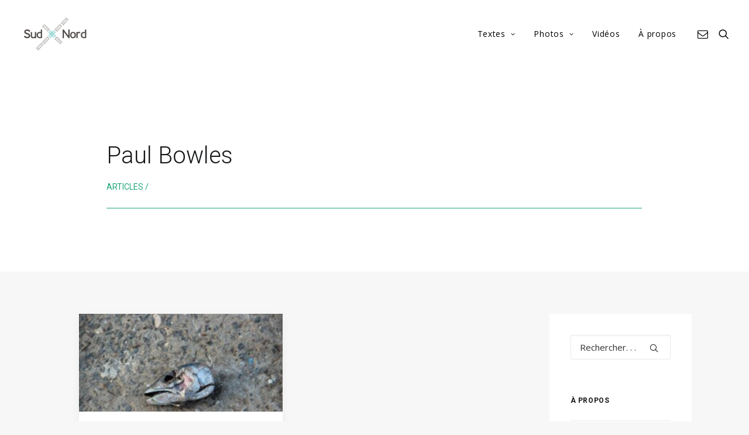

--- FILE ---
content_type: text/html; charset=UTF-8
request_url: https://jacques-ould-aoudia.net/tag/paul-bowles/
body_size: 18101
content:
<!DOCTYPE html>
<html class="no-touch" lang="fr-FR" xmlns="http://www.w3.org/1999/xhtml">
<head>
<meta http-equiv="Content-Type" content="text/html; charset=UTF-8">
<meta name="viewport" content="width=device-width, initial-scale=1">
<link rel="profile" href="http://gmpg.org/xfn/11">
<link rel="pingback" href="https://jacques-ould-aoudia.net/xmlrpc.php">
<meta name='robots' content='index, follow, max-image-preview:large, max-snippet:-1, max-video-preview:-1' />
	<style>img:is([sizes="auto" i], [sizes^="auto," i]) { contain-intrinsic-size: 3000px 1500px }</style>
	
	<!-- This site is optimized with the Yoast SEO plugin v26.1.1 - https://yoast.com/wordpress/plugins/seo/ -->
	<title>Archives des Paul Bowles - Jacques Ould Aoudia</title>
	<link rel="canonical" href="https://jacques-ould-aoudia.net/tag/paul-bowles/" />
	<meta property="og:locale" content="fr_FR" />
	<meta property="og:type" content="article" />
	<meta property="og:title" content="Archives des Paul Bowles - Jacques Ould Aoudia" />
	<meta property="og:url" content="https://jacques-ould-aoudia.net/tag/paul-bowles/" />
	<meta property="og:site_name" content="Jacques Ould Aoudia" />
	<meta name="twitter:card" content="summary_large_image" />
	<script type="application/ld+json" class="yoast-schema-graph">{"@context":"https://schema.org","@graph":[{"@type":"CollectionPage","@id":"https://jacques-ould-aoudia.net/tag/paul-bowles/","url":"https://jacques-ould-aoudia.net/tag/paul-bowles/","name":"Archives des Paul Bowles - Jacques Ould Aoudia","isPartOf":{"@id":"https://jacques-ould-aoudia.net/#website"},"primaryImageOfPage":{"@id":"https://jacques-ould-aoudia.net/tag/paul-bowles/#primaryimage"},"image":{"@id":"https://jacques-ould-aoudia.net/tag/paul-bowles/#primaryimage"},"thumbnailUrl":"https://i0.wp.com/jacques-ould-aoudia.net/wp-content/uploads/2022/08/20130507_le-pain-nu-2.jpg?fit=1800%2C872&ssl=1","inLanguage":"fr-FR"},{"@type":"ImageObject","inLanguage":"fr-FR","@id":"https://jacques-ould-aoudia.net/tag/paul-bowles/#primaryimage","url":"https://i0.wp.com/jacques-ould-aoudia.net/wp-content/uploads/2022/08/20130507_le-pain-nu-2.jpg?fit=1800%2C872&ssl=1","contentUrl":"https://i0.wp.com/jacques-ould-aoudia.net/wp-content/uploads/2022/08/20130507_le-pain-nu-2.jpg?fit=1800%2C872&ssl=1","width":1800,"height":872,"caption":"« le pain nu » de Mohamed CHOUKRI (note de lecture)"},{"@type":"WebSite","@id":"https://jacques-ould-aoudia.net/#website","url":"https://jacques-ould-aoudia.net/","name":"Jacques Ould Aoudia","description":"Regard sur le Sud et le Nord à partager","publisher":{"@id":"https://jacques-ould-aoudia.net/#/schema/person/9301fd0f7df284e5cff1ee51bda64bc9"},"potentialAction":[{"@type":"SearchAction","target":{"@type":"EntryPoint","urlTemplate":"https://jacques-ould-aoudia.net/?s={search_term_string}"},"query-input":{"@type":"PropertyValueSpecification","valueRequired":true,"valueName":"search_term_string"}}],"inLanguage":"fr-FR"},{"@type":["Person","Organization"],"@id":"https://jacques-ould-aoudia.net/#/schema/person/9301fd0f7df284e5cff1ee51bda64bc9","name":"Jacques Ould Aoudia","image":{"@type":"ImageObject","inLanguage":"fr-FR","@id":"https://jacques-ould-aoudia.net/#/schema/person/image/","url":"https://i0.wp.com/jacques-ould-aoudia.net/wp-content/uploads/2015/08/sud_nord-e1453280841126.png?fit=120%2C62&ssl=1","contentUrl":"https://i0.wp.com/jacques-ould-aoudia.net/wp-content/uploads/2015/08/sud_nord-e1453280841126.png?fit=120%2C62&ssl=1","width":120,"height":62,"caption":"Jacques Ould Aoudia"},"logo":{"@id":"https://jacques-ould-aoudia.net/#/schema/person/image/"}}]}</script>
	<!-- / Yoast SEO plugin. -->


<link rel='dns-prefetch' href='//stats.wp.com' />
<link rel='dns-prefetch' href='//fonts.googleapis.com' />
<link rel='dns-prefetch' href='//widgets.wp.com' />
<link rel='dns-prefetch' href='//s0.wp.com' />
<link rel='dns-prefetch' href='//0.gravatar.com' />
<link rel='dns-prefetch' href='//1.gravatar.com' />
<link rel='dns-prefetch' href='//2.gravatar.com' />
<link rel='preconnect' href='//c0.wp.com' />
<link rel='preconnect' href='//i0.wp.com' />
<link rel="alternate" type="application/rss+xml" title="Jacques Ould Aoudia &raquo; Flux" href="https://jacques-ould-aoudia.net/feed/" />
<link rel="alternate" type="application/rss+xml" title="Jacques Ould Aoudia &raquo; Flux des commentaires" href="https://jacques-ould-aoudia.net/comments/feed/" />
<link rel="alternate" type="application/rss+xml" title="Jacques Ould Aoudia &raquo; Flux de l’étiquette Paul Bowles" href="https://jacques-ould-aoudia.net/tag/paul-bowles/feed/" />
		<!-- This site uses the Google Analytics by ExactMetrics plugin v8.9.0 - Using Analytics tracking - https://www.exactmetrics.com/ -->
							<script src="//www.googletagmanager.com/gtag/js?id=G-XEQFGTJBMS"  data-cfasync="false" data-wpfc-render="false" type="text/javascript" async></script>
			<script data-cfasync="false" data-wpfc-render="false" type="text/javascript">
				var em_version = '8.9.0';
				var em_track_user = true;
				var em_no_track_reason = '';
								var ExactMetricsDefaultLocations = {"page_location":"https:\/\/jacques-ould-aoudia.net\/tag\/paul-bowles\/"};
								if ( typeof ExactMetricsPrivacyGuardFilter === 'function' ) {
					var ExactMetricsLocations = (typeof ExactMetricsExcludeQuery === 'object') ? ExactMetricsPrivacyGuardFilter( ExactMetricsExcludeQuery ) : ExactMetricsPrivacyGuardFilter( ExactMetricsDefaultLocations );
				} else {
					var ExactMetricsLocations = (typeof ExactMetricsExcludeQuery === 'object') ? ExactMetricsExcludeQuery : ExactMetricsDefaultLocations;
				}

								var disableStrs = [
										'ga-disable-G-XEQFGTJBMS',
									];

				/* Function to detect opted out users */
				function __gtagTrackerIsOptedOut() {
					for (var index = 0; index < disableStrs.length; index++) {
						if (document.cookie.indexOf(disableStrs[index] + '=true') > -1) {
							return true;
						}
					}

					return false;
				}

				/* Disable tracking if the opt-out cookie exists. */
				if (__gtagTrackerIsOptedOut()) {
					for (var index = 0; index < disableStrs.length; index++) {
						window[disableStrs[index]] = true;
					}
				}

				/* Opt-out function */
				function __gtagTrackerOptout() {
					for (var index = 0; index < disableStrs.length; index++) {
						document.cookie = disableStrs[index] + '=true; expires=Thu, 31 Dec 2099 23:59:59 UTC; path=/';
						window[disableStrs[index]] = true;
					}
				}

				if ('undefined' === typeof gaOptout) {
					function gaOptout() {
						__gtagTrackerOptout();
					}
				}
								window.dataLayer = window.dataLayer || [];

				window.ExactMetricsDualTracker = {
					helpers: {},
					trackers: {},
				};
				if (em_track_user) {
					function __gtagDataLayer() {
						dataLayer.push(arguments);
					}

					function __gtagTracker(type, name, parameters) {
						if (!parameters) {
							parameters = {};
						}

						if (parameters.send_to) {
							__gtagDataLayer.apply(null, arguments);
							return;
						}

						if (type === 'event') {
														parameters.send_to = exactmetrics_frontend.v4_id;
							var hookName = name;
							if (typeof parameters['event_category'] !== 'undefined') {
								hookName = parameters['event_category'] + ':' + name;
							}

							if (typeof ExactMetricsDualTracker.trackers[hookName] !== 'undefined') {
								ExactMetricsDualTracker.trackers[hookName](parameters);
							} else {
								__gtagDataLayer('event', name, parameters);
							}
							
						} else {
							__gtagDataLayer.apply(null, arguments);
						}
					}

					__gtagTracker('js', new Date());
					__gtagTracker('set', {
						'developer_id.dNDMyYj': true,
											});
					if ( ExactMetricsLocations.page_location ) {
						__gtagTracker('set', ExactMetricsLocations);
					}
										__gtagTracker('config', 'G-XEQFGTJBMS', {"forceSSL":"true","link_attribution":"true"} );
										window.gtag = __gtagTracker;										(function () {
						/* https://developers.google.com/analytics/devguides/collection/analyticsjs/ */
						/* ga and __gaTracker compatibility shim. */
						var noopfn = function () {
							return null;
						};
						var newtracker = function () {
							return new Tracker();
						};
						var Tracker = function () {
							return null;
						};
						var p = Tracker.prototype;
						p.get = noopfn;
						p.set = noopfn;
						p.send = function () {
							var args = Array.prototype.slice.call(arguments);
							args.unshift('send');
							__gaTracker.apply(null, args);
						};
						var __gaTracker = function () {
							var len = arguments.length;
							if (len === 0) {
								return;
							}
							var f = arguments[len - 1];
							if (typeof f !== 'object' || f === null || typeof f.hitCallback !== 'function') {
								if ('send' === arguments[0]) {
									var hitConverted, hitObject = false, action;
									if ('event' === arguments[1]) {
										if ('undefined' !== typeof arguments[3]) {
											hitObject = {
												'eventAction': arguments[3],
												'eventCategory': arguments[2],
												'eventLabel': arguments[4],
												'value': arguments[5] ? arguments[5] : 1,
											}
										}
									}
									if ('pageview' === arguments[1]) {
										if ('undefined' !== typeof arguments[2]) {
											hitObject = {
												'eventAction': 'page_view',
												'page_path': arguments[2],
											}
										}
									}
									if (typeof arguments[2] === 'object') {
										hitObject = arguments[2];
									}
									if (typeof arguments[5] === 'object') {
										Object.assign(hitObject, arguments[5]);
									}
									if ('undefined' !== typeof arguments[1].hitType) {
										hitObject = arguments[1];
										if ('pageview' === hitObject.hitType) {
											hitObject.eventAction = 'page_view';
										}
									}
									if (hitObject) {
										action = 'timing' === arguments[1].hitType ? 'timing_complete' : hitObject.eventAction;
										hitConverted = mapArgs(hitObject);
										__gtagTracker('event', action, hitConverted);
									}
								}
								return;
							}

							function mapArgs(args) {
								var arg, hit = {};
								var gaMap = {
									'eventCategory': 'event_category',
									'eventAction': 'event_action',
									'eventLabel': 'event_label',
									'eventValue': 'event_value',
									'nonInteraction': 'non_interaction',
									'timingCategory': 'event_category',
									'timingVar': 'name',
									'timingValue': 'value',
									'timingLabel': 'event_label',
									'page': 'page_path',
									'location': 'page_location',
									'title': 'page_title',
									'referrer' : 'page_referrer',
								};
								for (arg in args) {
																		if (!(!args.hasOwnProperty(arg) || !gaMap.hasOwnProperty(arg))) {
										hit[gaMap[arg]] = args[arg];
									} else {
										hit[arg] = args[arg];
									}
								}
								return hit;
							}

							try {
								f.hitCallback();
							} catch (ex) {
							}
						};
						__gaTracker.create = newtracker;
						__gaTracker.getByName = newtracker;
						__gaTracker.getAll = function () {
							return [];
						};
						__gaTracker.remove = noopfn;
						__gaTracker.loaded = true;
						window['__gaTracker'] = __gaTracker;
					})();
									} else {
										console.log("");
					(function () {
						function __gtagTracker() {
							return null;
						}

						window['__gtagTracker'] = __gtagTracker;
						window['gtag'] = __gtagTracker;
					})();
									}
			</script>
			
							<!-- / Google Analytics by ExactMetrics -->
		<script type="text/javascript">
/* <![CDATA[ */
window._wpemojiSettings = {"baseUrl":"https:\/\/s.w.org\/images\/core\/emoji\/16.0.1\/72x72\/","ext":".png","svgUrl":"https:\/\/s.w.org\/images\/core\/emoji\/16.0.1\/svg\/","svgExt":".svg","source":{"concatemoji":"https:\/\/jacques-ould-aoudia.net\/wp-includes\/js\/wp-emoji-release.min.js?ver=6.8.3"}};
/*! This file is auto-generated */
!function(s,n){var o,i,e;function c(e){try{var t={supportTests:e,timestamp:(new Date).valueOf()};sessionStorage.setItem(o,JSON.stringify(t))}catch(e){}}function p(e,t,n){e.clearRect(0,0,e.canvas.width,e.canvas.height),e.fillText(t,0,0);var t=new Uint32Array(e.getImageData(0,0,e.canvas.width,e.canvas.height).data),a=(e.clearRect(0,0,e.canvas.width,e.canvas.height),e.fillText(n,0,0),new Uint32Array(e.getImageData(0,0,e.canvas.width,e.canvas.height).data));return t.every(function(e,t){return e===a[t]})}function u(e,t){e.clearRect(0,0,e.canvas.width,e.canvas.height),e.fillText(t,0,0);for(var n=e.getImageData(16,16,1,1),a=0;a<n.data.length;a++)if(0!==n.data[a])return!1;return!0}function f(e,t,n,a){switch(t){case"flag":return n(e,"\ud83c\udff3\ufe0f\u200d\u26a7\ufe0f","\ud83c\udff3\ufe0f\u200b\u26a7\ufe0f")?!1:!n(e,"\ud83c\udde8\ud83c\uddf6","\ud83c\udde8\u200b\ud83c\uddf6")&&!n(e,"\ud83c\udff4\udb40\udc67\udb40\udc62\udb40\udc65\udb40\udc6e\udb40\udc67\udb40\udc7f","\ud83c\udff4\u200b\udb40\udc67\u200b\udb40\udc62\u200b\udb40\udc65\u200b\udb40\udc6e\u200b\udb40\udc67\u200b\udb40\udc7f");case"emoji":return!a(e,"\ud83e\udedf")}return!1}function g(e,t,n,a){var r="undefined"!=typeof WorkerGlobalScope&&self instanceof WorkerGlobalScope?new OffscreenCanvas(300,150):s.createElement("canvas"),o=r.getContext("2d",{willReadFrequently:!0}),i=(o.textBaseline="top",o.font="600 32px Arial",{});return e.forEach(function(e){i[e]=t(o,e,n,a)}),i}function t(e){var t=s.createElement("script");t.src=e,t.defer=!0,s.head.appendChild(t)}"undefined"!=typeof Promise&&(o="wpEmojiSettingsSupports",i=["flag","emoji"],n.supports={everything:!0,everythingExceptFlag:!0},e=new Promise(function(e){s.addEventListener("DOMContentLoaded",e,{once:!0})}),new Promise(function(t){var n=function(){try{var e=JSON.parse(sessionStorage.getItem(o));if("object"==typeof e&&"number"==typeof e.timestamp&&(new Date).valueOf()<e.timestamp+604800&&"object"==typeof e.supportTests)return e.supportTests}catch(e){}return null}();if(!n){if("undefined"!=typeof Worker&&"undefined"!=typeof OffscreenCanvas&&"undefined"!=typeof URL&&URL.createObjectURL&&"undefined"!=typeof Blob)try{var e="postMessage("+g.toString()+"("+[JSON.stringify(i),f.toString(),p.toString(),u.toString()].join(",")+"));",a=new Blob([e],{type:"text/javascript"}),r=new Worker(URL.createObjectURL(a),{name:"wpTestEmojiSupports"});return void(r.onmessage=function(e){c(n=e.data),r.terminate(),t(n)})}catch(e){}c(n=g(i,f,p,u))}t(n)}).then(function(e){for(var t in e)n.supports[t]=e[t],n.supports.everything=n.supports.everything&&n.supports[t],"flag"!==t&&(n.supports.everythingExceptFlag=n.supports.everythingExceptFlag&&n.supports[t]);n.supports.everythingExceptFlag=n.supports.everythingExceptFlag&&!n.supports.flag,n.DOMReady=!1,n.readyCallback=function(){n.DOMReady=!0}}).then(function(){return e}).then(function(){var e;n.supports.everything||(n.readyCallback(),(e=n.source||{}).concatemoji?t(e.concatemoji):e.wpemoji&&e.twemoji&&(t(e.twemoji),t(e.wpemoji)))}))}((window,document),window._wpemojiSettings);
/* ]]> */
</script>
<style id='wp-emoji-styles-inline-css' type='text/css'>

	img.wp-smiley, img.emoji {
		display: inline !important;
		border: none !important;
		box-shadow: none !important;
		height: 1em !important;
		width: 1em !important;
		margin: 0 0.07em !important;
		vertical-align: -0.1em !important;
		background: none !important;
		padding: 0 !important;
	}
</style>
<link rel='stylesheet' id='wp-block-library-css' href='https://c0.wp.com/c/6.8.3/wp-includes/css/dist/block-library/style.min.css' type='text/css' media='all' />
<style id='classic-theme-styles-inline-css' type='text/css'>
/*! This file is auto-generated */
.wp-block-button__link{color:#fff;background-color:#32373c;border-radius:9999px;box-shadow:none;text-decoration:none;padding:calc(.667em + 2px) calc(1.333em + 2px);font-size:1.125em}.wp-block-file__button{background:#32373c;color:#fff;text-decoration:none}
</style>
<style id='jetpack-sharing-buttons-style-inline-css' type='text/css'>
.jetpack-sharing-buttons__services-list{display:flex;flex-direction:row;flex-wrap:wrap;gap:0;list-style-type:none;margin:5px;padding:0}.jetpack-sharing-buttons__services-list.has-small-icon-size{font-size:12px}.jetpack-sharing-buttons__services-list.has-normal-icon-size{font-size:16px}.jetpack-sharing-buttons__services-list.has-large-icon-size{font-size:24px}.jetpack-sharing-buttons__services-list.has-huge-icon-size{font-size:36px}@media print{.jetpack-sharing-buttons__services-list{display:none!important}}.editor-styles-wrapper .wp-block-jetpack-sharing-buttons{gap:0;padding-inline-start:0}ul.jetpack-sharing-buttons__services-list.has-background{padding:1.25em 2.375em}
</style>
<style id='filebird-block-filebird-gallery-style-inline-css' type='text/css'>
ul.filebird-block-filebird-gallery{margin:auto!important;padding:0!important;width:100%}ul.filebird-block-filebird-gallery.layout-grid{display:grid;grid-gap:20px;align-items:stretch;grid-template-columns:repeat(var(--columns),1fr);justify-items:stretch}ul.filebird-block-filebird-gallery.layout-grid li img{border:1px solid #ccc;box-shadow:2px 2px 6px 0 rgba(0,0,0,.3);height:100%;max-width:100%;-o-object-fit:cover;object-fit:cover;width:100%}ul.filebird-block-filebird-gallery.layout-masonry{-moz-column-count:var(--columns);-moz-column-gap:var(--space);column-gap:var(--space);-moz-column-width:var(--min-width);columns:var(--min-width) var(--columns);display:block;overflow:auto}ul.filebird-block-filebird-gallery.layout-masonry li{margin-bottom:var(--space)}ul.filebird-block-filebird-gallery li{list-style:none}ul.filebird-block-filebird-gallery li figure{height:100%;margin:0;padding:0;position:relative;width:100%}ul.filebird-block-filebird-gallery li figure figcaption{background:linear-gradient(0deg,rgba(0,0,0,.7),rgba(0,0,0,.3) 70%,transparent);bottom:0;box-sizing:border-box;color:#fff;font-size:.8em;margin:0;max-height:100%;overflow:auto;padding:3em .77em .7em;position:absolute;text-align:center;width:100%;z-index:2}ul.filebird-block-filebird-gallery li figure figcaption a{color:inherit}.fb-block-hover-animation-zoomIn figure{overflow:hidden}.fb-block-hover-animation-zoomIn figure img{transform:scale(1);transition:.3s ease-in-out}.fb-block-hover-animation-zoomIn figure:hover img{transform:scale(1.3)}.fb-block-hover-animation-shine figure{overflow:hidden;position:relative}.fb-block-hover-animation-shine figure:before{background:linear-gradient(90deg,hsla(0,0%,100%,0) 0,hsla(0,0%,100%,.3));content:"";display:block;height:100%;left:-75%;position:absolute;top:0;transform:skewX(-25deg);width:50%;z-index:2}.fb-block-hover-animation-shine figure:hover:before{animation:shine .75s}@keyframes shine{to{left:125%}}.fb-block-hover-animation-opacity figure{overflow:hidden}.fb-block-hover-animation-opacity figure img{opacity:1;transition:.3s ease-in-out}.fb-block-hover-animation-opacity figure:hover img{opacity:.5}.fb-block-hover-animation-grayscale figure img{filter:grayscale(100%);transition:.3s ease-in-out}.fb-block-hover-animation-grayscale figure:hover img{filter:grayscale(0)}

</style>
<style id='global-styles-inline-css' type='text/css'>
:root{--wp--preset--aspect-ratio--square: 1;--wp--preset--aspect-ratio--4-3: 4/3;--wp--preset--aspect-ratio--3-4: 3/4;--wp--preset--aspect-ratio--3-2: 3/2;--wp--preset--aspect-ratio--2-3: 2/3;--wp--preset--aspect-ratio--16-9: 16/9;--wp--preset--aspect-ratio--9-16: 9/16;--wp--preset--color--black: #000000;--wp--preset--color--cyan-bluish-gray: #abb8c3;--wp--preset--color--white: #ffffff;--wp--preset--color--pale-pink: #f78da7;--wp--preset--color--vivid-red: #cf2e2e;--wp--preset--color--luminous-vivid-orange: #ff6900;--wp--preset--color--luminous-vivid-amber: #fcb900;--wp--preset--color--light-green-cyan: #7bdcb5;--wp--preset--color--vivid-green-cyan: #00d084;--wp--preset--color--pale-cyan-blue: #8ed1fc;--wp--preset--color--vivid-cyan-blue: #0693e3;--wp--preset--color--vivid-purple: #9b51e0;--wp--preset--gradient--vivid-cyan-blue-to-vivid-purple: linear-gradient(135deg,rgba(6,147,227,1) 0%,rgb(155,81,224) 100%);--wp--preset--gradient--light-green-cyan-to-vivid-green-cyan: linear-gradient(135deg,rgb(122,220,180) 0%,rgb(0,208,130) 100%);--wp--preset--gradient--luminous-vivid-amber-to-luminous-vivid-orange: linear-gradient(135deg,rgba(252,185,0,1) 0%,rgba(255,105,0,1) 100%);--wp--preset--gradient--luminous-vivid-orange-to-vivid-red: linear-gradient(135deg,rgba(255,105,0,1) 0%,rgb(207,46,46) 100%);--wp--preset--gradient--very-light-gray-to-cyan-bluish-gray: linear-gradient(135deg,rgb(238,238,238) 0%,rgb(169,184,195) 100%);--wp--preset--gradient--cool-to-warm-spectrum: linear-gradient(135deg,rgb(74,234,220) 0%,rgb(151,120,209) 20%,rgb(207,42,186) 40%,rgb(238,44,130) 60%,rgb(251,105,98) 80%,rgb(254,248,76) 100%);--wp--preset--gradient--blush-light-purple: linear-gradient(135deg,rgb(255,206,236) 0%,rgb(152,150,240) 100%);--wp--preset--gradient--blush-bordeaux: linear-gradient(135deg,rgb(254,205,165) 0%,rgb(254,45,45) 50%,rgb(107,0,62) 100%);--wp--preset--gradient--luminous-dusk: linear-gradient(135deg,rgb(255,203,112) 0%,rgb(199,81,192) 50%,rgb(65,88,208) 100%);--wp--preset--gradient--pale-ocean: linear-gradient(135deg,rgb(255,245,203) 0%,rgb(182,227,212) 50%,rgb(51,167,181) 100%);--wp--preset--gradient--electric-grass: linear-gradient(135deg,rgb(202,248,128) 0%,rgb(113,206,126) 100%);--wp--preset--gradient--midnight: linear-gradient(135deg,rgb(2,3,129) 0%,rgb(40,116,252) 100%);--wp--preset--font-size--small: 13px;--wp--preset--font-size--medium: 20px;--wp--preset--font-size--large: 36px;--wp--preset--font-size--x-large: 42px;--wp--preset--spacing--20: 0.44rem;--wp--preset--spacing--30: 0.67rem;--wp--preset--spacing--40: 1rem;--wp--preset--spacing--50: 1.5rem;--wp--preset--spacing--60: 2.25rem;--wp--preset--spacing--70: 3.38rem;--wp--preset--spacing--80: 5.06rem;--wp--preset--shadow--natural: 6px 6px 9px rgba(0, 0, 0, 0.2);--wp--preset--shadow--deep: 12px 12px 50px rgba(0, 0, 0, 0.4);--wp--preset--shadow--sharp: 6px 6px 0px rgba(0, 0, 0, 0.2);--wp--preset--shadow--outlined: 6px 6px 0px -3px rgba(255, 255, 255, 1), 6px 6px rgba(0, 0, 0, 1);--wp--preset--shadow--crisp: 6px 6px 0px rgba(0, 0, 0, 1);}:where(.is-layout-flex){gap: 0.5em;}:where(.is-layout-grid){gap: 0.5em;}body .is-layout-flex{display: flex;}.is-layout-flex{flex-wrap: wrap;align-items: center;}.is-layout-flex > :is(*, div){margin: 0;}body .is-layout-grid{display: grid;}.is-layout-grid > :is(*, div){margin: 0;}:where(.wp-block-columns.is-layout-flex){gap: 2em;}:where(.wp-block-columns.is-layout-grid){gap: 2em;}:where(.wp-block-post-template.is-layout-flex){gap: 1.25em;}:where(.wp-block-post-template.is-layout-grid){gap: 1.25em;}.has-black-color{color: var(--wp--preset--color--black) !important;}.has-cyan-bluish-gray-color{color: var(--wp--preset--color--cyan-bluish-gray) !important;}.has-white-color{color: var(--wp--preset--color--white) !important;}.has-pale-pink-color{color: var(--wp--preset--color--pale-pink) !important;}.has-vivid-red-color{color: var(--wp--preset--color--vivid-red) !important;}.has-luminous-vivid-orange-color{color: var(--wp--preset--color--luminous-vivid-orange) !important;}.has-luminous-vivid-amber-color{color: var(--wp--preset--color--luminous-vivid-amber) !important;}.has-light-green-cyan-color{color: var(--wp--preset--color--light-green-cyan) !important;}.has-vivid-green-cyan-color{color: var(--wp--preset--color--vivid-green-cyan) !important;}.has-pale-cyan-blue-color{color: var(--wp--preset--color--pale-cyan-blue) !important;}.has-vivid-cyan-blue-color{color: var(--wp--preset--color--vivid-cyan-blue) !important;}.has-vivid-purple-color{color: var(--wp--preset--color--vivid-purple) !important;}.has-black-background-color{background-color: var(--wp--preset--color--black) !important;}.has-cyan-bluish-gray-background-color{background-color: var(--wp--preset--color--cyan-bluish-gray) !important;}.has-white-background-color{background-color: var(--wp--preset--color--white) !important;}.has-pale-pink-background-color{background-color: var(--wp--preset--color--pale-pink) !important;}.has-vivid-red-background-color{background-color: var(--wp--preset--color--vivid-red) !important;}.has-luminous-vivid-orange-background-color{background-color: var(--wp--preset--color--luminous-vivid-orange) !important;}.has-luminous-vivid-amber-background-color{background-color: var(--wp--preset--color--luminous-vivid-amber) !important;}.has-light-green-cyan-background-color{background-color: var(--wp--preset--color--light-green-cyan) !important;}.has-vivid-green-cyan-background-color{background-color: var(--wp--preset--color--vivid-green-cyan) !important;}.has-pale-cyan-blue-background-color{background-color: var(--wp--preset--color--pale-cyan-blue) !important;}.has-vivid-cyan-blue-background-color{background-color: var(--wp--preset--color--vivid-cyan-blue) !important;}.has-vivid-purple-background-color{background-color: var(--wp--preset--color--vivid-purple) !important;}.has-black-border-color{border-color: var(--wp--preset--color--black) !important;}.has-cyan-bluish-gray-border-color{border-color: var(--wp--preset--color--cyan-bluish-gray) !important;}.has-white-border-color{border-color: var(--wp--preset--color--white) !important;}.has-pale-pink-border-color{border-color: var(--wp--preset--color--pale-pink) !important;}.has-vivid-red-border-color{border-color: var(--wp--preset--color--vivid-red) !important;}.has-luminous-vivid-orange-border-color{border-color: var(--wp--preset--color--luminous-vivid-orange) !important;}.has-luminous-vivid-amber-border-color{border-color: var(--wp--preset--color--luminous-vivid-amber) !important;}.has-light-green-cyan-border-color{border-color: var(--wp--preset--color--light-green-cyan) !important;}.has-vivid-green-cyan-border-color{border-color: var(--wp--preset--color--vivid-green-cyan) !important;}.has-pale-cyan-blue-border-color{border-color: var(--wp--preset--color--pale-cyan-blue) !important;}.has-vivid-cyan-blue-border-color{border-color: var(--wp--preset--color--vivid-cyan-blue) !important;}.has-vivid-purple-border-color{border-color: var(--wp--preset--color--vivid-purple) !important;}.has-vivid-cyan-blue-to-vivid-purple-gradient-background{background: var(--wp--preset--gradient--vivid-cyan-blue-to-vivid-purple) !important;}.has-light-green-cyan-to-vivid-green-cyan-gradient-background{background: var(--wp--preset--gradient--light-green-cyan-to-vivid-green-cyan) !important;}.has-luminous-vivid-amber-to-luminous-vivid-orange-gradient-background{background: var(--wp--preset--gradient--luminous-vivid-amber-to-luminous-vivid-orange) !important;}.has-luminous-vivid-orange-to-vivid-red-gradient-background{background: var(--wp--preset--gradient--luminous-vivid-orange-to-vivid-red) !important;}.has-very-light-gray-to-cyan-bluish-gray-gradient-background{background: var(--wp--preset--gradient--very-light-gray-to-cyan-bluish-gray) !important;}.has-cool-to-warm-spectrum-gradient-background{background: var(--wp--preset--gradient--cool-to-warm-spectrum) !important;}.has-blush-light-purple-gradient-background{background: var(--wp--preset--gradient--blush-light-purple) !important;}.has-blush-bordeaux-gradient-background{background: var(--wp--preset--gradient--blush-bordeaux) !important;}.has-luminous-dusk-gradient-background{background: var(--wp--preset--gradient--luminous-dusk) !important;}.has-pale-ocean-gradient-background{background: var(--wp--preset--gradient--pale-ocean) !important;}.has-electric-grass-gradient-background{background: var(--wp--preset--gradient--electric-grass) !important;}.has-midnight-gradient-background{background: var(--wp--preset--gradient--midnight) !important;}.has-small-font-size{font-size: var(--wp--preset--font-size--small) !important;}.has-medium-font-size{font-size: var(--wp--preset--font-size--medium) !important;}.has-large-font-size{font-size: var(--wp--preset--font-size--large) !important;}.has-x-large-font-size{font-size: var(--wp--preset--font-size--x-large) !important;}
:where(.wp-block-post-template.is-layout-flex){gap: 1.25em;}:where(.wp-block-post-template.is-layout-grid){gap: 1.25em;}
:where(.wp-block-columns.is-layout-flex){gap: 2em;}:where(.wp-block-columns.is-layout-grid){gap: 2em;}
:root :where(.wp-block-pullquote){font-size: 1.5em;line-height: 1.6;}
</style>
<link rel='stylesheet' id='uncodefont-google-css' href='//fonts.googleapis.com/css?family=Open+Sans%3A300%2C300italic%2Cregular%2Citalic%2C600%2C600italic%2C700%2C700italic%2C800%2C800italic%7CNunito%3A200%2C200italic%2C300%2C300italic%2Cregular%2Citalic%2C600%2C600italic%2C700%2C700italic%2C800%2C800italic%2C900%2C900italic%7CSource+Sans+Pro%3A200%2C200italic%2C300%2C300italic%2Cregular%2Citalic%2C600%2C600italic%2C700%2C700italic%2C900%2C900italic%7CRaleway%3A100%2C100italic%2C200%2C200italic%2C300%2C300italic%2Cregular%2Citalic%2C500%2C500italic%2C600%2C600italic%2C700%2C700italic%2C800%2C800italic%2C900%2C900italic%7CLora%3Aregular%2Citalic%2C700%2C700italic%7CFrancois+One%3Aregular%7CPoppins%3A100%2C100italic%2C200%2C200italic%2C300%2C300italic%2Cregular%2Citalic%2C500%2C500italic%2C600%2C600italic%2C700%2C700italic%2C800%2C800italic%2C900%2C900italic%7CLibre+Baskerville%3Aregular%2Citalic%2C700%7CRoboto%3A100%2C100italic%2C300%2C300italic%2Cregular%2Citalic%2C500%2C500italic%2C700%2C700italic%2C900%2C900italic&#038;subset=latin%2Clatin-ext%2Cvietnamese%2Cgreek-ext%2Ccyrillic%2Ccyrillic-ext%2Cgreek%2Cdevanagari&#038;ver=2.9.4.4' type='text/css' media='all' />
<link rel='stylesheet' id='jetpack_likes-css' href='https://c0.wp.com/p/jetpack/15.1.1/modules/likes/style.css' type='text/css' media='all' />
<link rel='stylesheet' id='jetpack-subscriptions-css' href='https://c0.wp.com/p/jetpack/15.1.1/_inc/build/subscriptions/subscriptions.min.css' type='text/css' media='all' />
<link rel='stylesheet' id='uncode-style-css' href='https://jacques-ould-aoudia.net/wp-content/themes/uncode/library/css/style.css?ver=2126236083' type='text/css' media='all' />
<style id='uncode-style-inline-css' type='text/css'>

@media (min-width: 960px) { .limit-width { max-width: 90%; margin: auto;}}
body.menu-custom-padding .col-lg-0.logo-container, body.menu-custom-padding .col-lg-2.logo-container, body.menu-custom-padding .col-lg-12 .logo-container, body.menu-custom-padding .col-lg-4.logo-container { padding-top: 27px; padding-bottom: 27px; }
body.menu-custom-padding .col-lg-0.logo-container.shrinked, body.menu-custom-padding .col-lg-2.logo-container.shrinked, body.menu-custom-padding .col-lg-12 .logo-container.shrinked, body.menu-custom-padding .col-lg-4.logo-container.shrinked { padding-top: 18px; padding-bottom: 18px; }
@media (max-width: 959px) { body.menu-custom-padding .menu-container .logo-container { padding-top: 27px !important; padding-bottom: 27px !important; } }
#changer-back-color { transition: background-color 1000ms cubic-bezier(0.25, 1, 0.5, 1) !important; } #changer-back-color > div { transition: opacity 1000ms cubic-bezier(0.25, 1, 0.5, 1) !important; } body.bg-changer-init.disable-hover .main-wrapper .style-light,  body.bg-changer-init.disable-hover .main-wrapper .style-light h1,  body.bg-changer-init.disable-hover .main-wrapper .style-light h2, body.bg-changer-init.disable-hover .main-wrapper .style-light h3, body.bg-changer-init.disable-hover .main-wrapper .style-light h4, body.bg-changer-init.disable-hover .main-wrapper .style-light h5, body.bg-changer-init.disable-hover .main-wrapper .style-light h6, body.bg-changer-init.disable-hover .main-wrapper .style-light a, body.bg-changer-init.disable-hover .main-wrapper .style-dark, body.bg-changer-init.disable-hover .main-wrapper .style-dark h1, body.bg-changer-init.disable-hover .main-wrapper .style-dark h2, body.bg-changer-init.disable-hover .main-wrapper .style-dark h3, body.bg-changer-init.disable-hover .main-wrapper .style-dark h4, body.bg-changer-init.disable-hover .main-wrapper .style-dark h5, body.bg-changer-init.disable-hover .main-wrapper .style-dark h6, body.bg-changer-init.disable-hover .main-wrapper .style-dark a { transition: color 1000ms cubic-bezier(0.25, 1, 0.5, 1) !important; }
</style>
<link rel='stylesheet' id='uncode-icons-css' href='https://jacques-ould-aoudia.net/wp-content/themes/uncode/library/css/uncode-icons.css?ver=2126236083' type='text/css' media='all' />
<link rel='stylesheet' id='uncode-custom-style-css' href='https://jacques-ould-aoudia.net/wp-content/themes/uncode/library/css/style-custom.css?ver=2126236083' type='text/css' media='all' />
<style id='uncode-custom-style-inline-css' type='text/css'>
.isotope-filters .menu-light .menu-smart a:hover, .isotope-filters .menu-light .menu-smart a:focus { color:#1fa67a ;}.isotope-filters .menu-light .menu-smart a:hover, .isotope-filters .menu-light .menu-smart a:focus {color:#1fa67a !important ;}.isotope-filters .menu-light .menu-smart > li.active > a,.isotope-filters .menu-light .menu-smart > li a.active,.isotope-filters .menu-light .menu-smart > li.current-menu-ancestor > a,.isotope-filters .menu-light .menu-smart > li.current-menu-item:not(.menu-item-type-custom) > a {color:#1fa67a !important ;}.t-entry .t-entry-meta .t-entry-category {text-transform:none !important;}.share-button.share-inline .social.top li.social-gplus,.share-button.share-inline .social.top li.social-pinterest,.share-button.share-inline .social.top li.social-paper-plane{display:none !important;}.comment-reply-title {text-indent:-9999px;line-height:0;}.comment-reply-title ::before {content:"Commenter";text-indent:0;display:block;line-height:initial;font-size:12px;text-transform:uppercase;line-height:0.2;}.post-info {display:none !important;}.post-content .post-title-wrapper {margin-bottom:50px;}.post-title {font-size:30px !important;font-weight:600 !important;font-family:'Open Sans' !important;}.col-lg-4.col-widgets-sidebar {padding-left:56px !important;}#menu-menu-principal {padding-right:23px !important;}#subscribe-submit {color:#1fa67a !important;}.breadcrumb-title {display:none !important;}
</style>
<link rel='stylesheet' id='child-style-css' href='https://jacques-ould-aoudia.net/wp-content/themes/uncode-child/style.css?ver=1205672949' type='text/css' media='all' />
<script type="text/javascript" src="https://c0.wp.com/c/6.8.3/wp-includes/js/jquery/jquery.min.js" id="jquery-core-js"></script>
<script type="text/javascript" src="https://c0.wp.com/c/6.8.3/wp-includes/js/jquery/jquery-migrate.min.js" id="jquery-migrate-js"></script>
<script type="text/javascript" src="https://jacques-ould-aoudia.net/wp-content/plugins/google-analytics-dashboard-for-wp/assets/js/frontend-gtag.min.js?ver=8.9.0" id="exactmetrics-frontend-script-js" async="async" data-wp-strategy="async"></script>
<script data-cfasync="false" data-wpfc-render="false" type="text/javascript" id='exactmetrics-frontend-script-js-extra'>/* <![CDATA[ */
var exactmetrics_frontend = {"js_events_tracking":"true","download_extensions":"doc,pdf,ppt,zip,xls,docx,pptx,xlsx","inbound_paths":"[{\"path\":\"\\\/go\\\/\",\"label\":\"affiliate\"},{\"path\":\"\\\/recommend\\\/\",\"label\":\"affiliate\"}]","home_url":"https:\/\/jacques-ould-aoudia.net","hash_tracking":"false","v4_id":"G-XEQFGTJBMS"};/* ]]> */
</script>
<script type="text/javascript" src="/wp-content/themes/uncode/library/js/ai-uncode.js" id="uncodeAI" data-home="/" data-path="/" data-breakpoints-images="258,516,720,1032,1440,2064,2880" id="ai-uncode-js"></script>
<script type="text/javascript" id="uncode-init-js-extra">
/* <![CDATA[ */
var SiteParameters = {"days":"jours","hours":"heures","minutes":"minutes","seconds":"secondes","constant_scroll":"on","scroll_speed":"2","parallax_factor":"0.25","loading":"Chargement...","slide_name":"slide","slide_footer":"footer","ajax_url":"https:\/\/jacques-ould-aoudia.net\/wp-admin\/admin-ajax.php","nonce_adaptive_images":"d4ad424a49","nonce_srcset_async":"7f4c9dfc3d","enable_debug":"","block_mobile_videos":"","is_frontend_editor":"","main_width":["90","%"],"mobile_parallax_allowed":"","listen_for_screen_update":"1","wireframes_plugin_active":"","sticky_elements":"off","resize_quality":"90","register_metadata":"","bg_changer_time":"1000","update_wc_fragments":"1","optimize_shortpixel_image":"","menu_mobile_offcanvas_gap":"45","custom_cursor_selector":"[href], .trigger-overlay, .owl-next, .owl-prev, .owl-dot, input[type=\"submit\"], input[type=\"checkbox\"], button[type=\"submit\"], a[class^=\"ilightbox\"], .ilightbox-thumbnail, .ilightbox-prev, .ilightbox-next, .overlay-close, .unmodal-close, .qty-inset > span, .share-button li, .uncode-post-titles .tmb.tmb-click-area, .btn-link, .tmb-click-row .t-inside, .lg-outer button, .lg-thumb img, a[data-lbox], .uncode-close-offcanvas-overlay, .uncode-nav-next, .uncode-nav-prev, .uncode-nav-index","mobile_parallax_animation":"","lbox_enhanced":"","native_media_player":"1","vimeoPlayerParams":"?autoplay=0","ajax_filter_key_search":"key","ajax_filter_key_unfilter":"unfilter","index_pagination_disable_scroll":"","index_pagination_scroll_to":"","uncode_wc_popup_cart_qty":"","disable_hover_hack":"","uncode_nocookie":"","menuHideOnClick":"1","smoothScroll":"","smoothScrollDisableHover":"","smoothScrollQuery":"960","uncode_force_onepage_dots":"","uncode_smooth_scroll_safe":"","uncode_lb_add_galleries":", .gallery","uncode_lb_add_items":", .gallery .gallery-item a","uncode_prev_label":"Previous","uncode_next_label":"Suivant","uncode_slide_label":"Slide","uncode_share_label":"Share on %","uncode_has_ligatures":"","uncode_is_accessible":"","uncode_carousel_itemSelector":"*:not(.hidden)","uncode_adaptive":"1","ai_breakpoints":"258,516,720,1032,1440,2064,2880","uncode_limit_width":"90%"};
/* ]]> */
</script>
<script type="text/javascript" src="https://jacques-ould-aoudia.net/wp-content/themes/uncode/library/js/init.js?ver=2126236083" id="uncode-init-js"></script>
<script></script><link rel="https://api.w.org/" href="https://jacques-ould-aoudia.net/wp-json/" /><link rel="alternate" title="JSON" type="application/json" href="https://jacques-ould-aoudia.net/wp-json/wp/v2/tags/1941" /><link rel="EditURI" type="application/rsd+xml" title="RSD" href="https://jacques-ould-aoudia.net/xmlrpc.php?rsd" />
<meta name="generator" content="WordPress 6.8.3" />
	<style>img#wpstats{display:none}</style>
		<link rel="icon" href="https://i0.wp.com/jacques-ould-aoudia.net/wp-content/uploads/2020/10/cropped-favicon_sud_nord-1024x526-1.png?fit=32%2C32&#038;ssl=1" sizes="32x32" />
<link rel="icon" href="https://i0.wp.com/jacques-ould-aoudia.net/wp-content/uploads/2020/10/cropped-favicon_sud_nord-1024x526-1.png?fit=192%2C192&#038;ssl=1" sizes="192x192" />
<link rel="apple-touch-icon" href="https://i0.wp.com/jacques-ould-aoudia.net/wp-content/uploads/2020/10/cropped-favicon_sud_nord-1024x526-1.png?fit=180%2C180&#038;ssl=1" />
<meta name="msapplication-TileImage" content="https://i0.wp.com/jacques-ould-aoudia.net/wp-content/uploads/2020/10/cropped-favicon_sud_nord-1024x526-1.png?fit=270%2C270&#038;ssl=1" />
<noscript><style> .wpb_animate_when_almost_visible { opacity: 1; }</style></noscript></head>
<body class="archive tag tag-paul-bowles tag-1941 wp-custom-logo wp-theme-uncode wp-child-theme-uncode-child  style-color-lxmt-bg hormenu-position-left megamenu-full-submenu hmenu hmenu-position-right header-full-width main-center-align menu-mobile-transparent menu-custom-padding textual-accent-color menu-sticky-mobile menu-mobile-centered menu-mobile-animated mobile-parallax-not-allowed ilb-no-bounce unreg qw-body-scroll-disabled menu-sticky-fix no-qty-fx wpb-js-composer js-comp-ver-8.5 vc_responsive" data-border="0">

			<div id="vh_layout_help"></div><div class="body-borders" data-border="0"><div class="top-border body-border-shadow"></div><div class="right-border body-border-shadow"></div><div class="bottom-border body-border-shadow"></div><div class="left-border body-border-shadow"></div><div class="top-border style-light-bg"></div><div class="right-border style-light-bg"></div><div class="bottom-border style-light-bg"></div><div class="left-border style-light-bg"></div></div>	<div class="box-wrapper">
		<div class="box-container">
		<script type="text/javascript" id="initBox">UNCODE.initBox();</script>
		<div class="menu-wrapper menu-shrink menu-sticky menu-sticky-mobile">
													
													<header id="masthead" class="navbar menu-primary menu-light submenu-light menu-transparent menu-add-padding style-light-original single-h-padding menu-absolute menu-animated menu-with-logo">
														<div class="menu-container style-color-xsdn-bg menu-no-borders" role="navigation">
															<div class="row-menu">
																<div class="row-menu-inner">
																	<div id="logo-container-mobile" class="col-lg-0 logo-container middle">
																		<div id="main-logo" class="navbar-header style-light">
																			<a href="https://jacques-ould-aoudia.net" class="navbar-brand" data-minheight="20" aria-label="Jacques Ould Aoudia"><div class="logo-customizer"><img decoding="async" src="https://i0.wp.com/jacques-ould-aoudia.net/wp-content/uploads/2015/08/sud_nord-e1453280841126.png?fit=120%2C62&#038;ssl=1" alt="Jacques Ould Aoudia" width="120" height="62" /></div></a>
																		</div>
																		<div class="mmb-container"><div class="mobile-additional-icons"></div><div class="mobile-menu-button mobile-menu-button-light lines-button" aria-label="Toggle menu" role="button" tabindex="0"><span class="lines"><span></span></span></div></div>
																	</div>
																	<div class="col-lg-12 main-menu-container middle">
																		<div class="menu-horizontal menu-dd-shadow-xs ">
																			<div class="menu-horizontal-inner">
																				<div class="nav navbar-nav navbar-main navbar-nav-first"><ul id="menu-menu-principal" class="menu-primary-inner menu-smart sm" role="menu"><li role="menuitem"  id="menu-item-83404" class="menu-item menu-item-type-post_type menu-item-object-page menu-item-has-children menu-item-83404 dropdown menu-item-link"><a href="https://jacques-ould-aoudia.net/textes/" data-toggle="dropdown" class="dropdown-toggle" data-type="title">Textes<i class="fa fa-angle-down fa-dropdown"></i></a>
<ul role="menu" class="drop-menu">
	<li role="menuitem"  id="menu-item-80583" class="menu-item menu-item-type-taxonomy menu-item-object-category menu-item-80583"><a href="https://jacques-ould-aoudia.net/textes/tous-les-textes/">Tous<i class="fa fa-angle-right fa-dropdown"></i></a></li>
	<li role="menuitem"  id="menu-item-64452" class="menu-item menu-item-type-taxonomy menu-item-object-category menu-item-64452"><a href="https://jacques-ould-aoudia.net/textes/articles-de-fond/">Articles de fond<i class="fa fa-angle-right fa-dropdown"></i></a></li>
	<li role="menuitem"  id="menu-item-64450" class="menu-item menu-item-type-taxonomy menu-item-object-category menu-item-64450"><a href="https://jacques-ould-aoudia.net/textes/histoires-de-developpement/">Histoires de développement<i class="fa fa-angle-right fa-dropdown"></i></a></li>
	<li role="menuitem"  id="menu-item-134572" class="menu-item menu-item-type-taxonomy menu-item-object-category menu-item-134572"><a href="https://jacques-ould-aoudia.net/textes/geopolitique/">Géopolitique<i class="fa fa-angle-right fa-dropdown"></i></a></li>
	<li role="menuitem"  id="menu-item-64449" class="menu-item menu-item-type-taxonomy menu-item-object-category menu-item-64449"><a href="https://jacques-ould-aoudia.net/textes/notes-de-lecture/">Notes de lecture<i class="fa fa-angle-right fa-dropdown"></i></a></li>
	<li role="menuitem"  id="menu-item-64448" class="menu-item menu-item-type-taxonomy menu-item-object-category menu-item-64448"><a href="https://jacques-ould-aoudia.net/textes/textes-dhumeurs/">Textes d&rsquo;humeur<i class="fa fa-angle-right fa-dropdown"></i></a></li>
	<li role="menuitem"  id="menu-item-64447" class="menu-item menu-item-type-taxonomy menu-item-object-category menu-item-64447"><a href="https://jacques-ould-aoudia.net/textes/textes-personnels/">Textes personnels<i class="fa fa-angle-right fa-dropdown"></i></a></li>
	<li role="menuitem"  id="menu-item-64451" class="menu-item menu-item-type-taxonomy menu-item-object-category menu-item-64451"><a href="https://jacques-ould-aoudia.net/textes/textes-inclassables/">Textes inclassables<i class="fa fa-angle-right fa-dropdown"></i></a></li>
	<li role="menuitem"  id="menu-item-64453" class="menu-item menu-item-type-taxonomy menu-item-object-category menu-item-64453"><a href="https://jacques-ould-aoudia.net/textes/textes-publies-par-ailleurs/">Textes publiés par ailleurs<i class="fa fa-angle-right fa-dropdown"></i></a></li>
	<li role="menuitem"  id="menu-item-83448" class="menu-item menu-item-type-taxonomy menu-item-object-category menu-item-83448"><a href="https://jacques-ould-aoudia.net/textes/textes-traduits/">Textes traduits | Translations<i class="fa fa-angle-right fa-dropdown"></i></a></li>
</ul>
</li>
<li role="menuitem"  id="menu-item-83405" class="menu-item menu-item-type-post_type menu-item-object-page menu-item-has-children menu-item-83405 dropdown menu-item-link"><a href="https://jacques-ould-aoudia.net/photos/" data-toggle="dropdown" class="dropdown-toggle" data-type="title">Photos<i class="fa fa-angle-down fa-dropdown"></i></a>
<ul role="menu" class="drop-menu">
	<li role="menuitem"  id="menu-item-80106" class="menu-item menu-item-type-post_type menu-item-object-page menu-item-80106"><a href="https://jacques-ould-aoudia.net/photos/villes-du-monde/">Villes du Monde<i class="fa fa-angle-right fa-dropdown"></i></a></li>
	<li role="menuitem"  id="menu-item-64456" class="menu-item menu-item-type-post_type menu-item-object-page menu-item-64456"><a href="https://jacques-ould-aoudia.net/photos/maroc/">Maroc<i class="fa fa-angle-right fa-dropdown"></i></a></li>
	<li role="menuitem"  id="menu-item-80104" class="menu-item menu-item-type-post_type menu-item-object-page menu-item-80104"><a href="https://jacques-ould-aoudia.net/photos/france/">France<i class="fa fa-angle-right fa-dropdown"></i></a></li>
	<li role="menuitem"  id="menu-item-80103" class="menu-item menu-item-type-post_type menu-item-object-page menu-item-80103"><a href="https://jacques-ould-aoudia.net/photos/ile-de-france/">Ile de France<i class="fa fa-angle-right fa-dropdown"></i></a></li>
	<li role="menuitem"  id="menu-item-80105" class="menu-item menu-item-type-post_type menu-item-object-page menu-item-80105"><a href="https://jacques-ould-aoudia.net/photos/paris/">Paris<i class="fa fa-angle-right fa-dropdown"></i></a></li>
	<li role="menuitem"  id="menu-item-64455" class="menu-item menu-item-type-post_type menu-item-object-page menu-item-64455"><a href="https://jacques-ould-aoudia.net/photos/collections/">Collections<i class="fa fa-angle-right fa-dropdown"></i></a></li>
</ul>
</li>
<li role="menuitem"  id="menu-item-83602" class="menu-item menu-item-type-post_type menu-item-object-page menu-item-83602 menu-item-link"><a href="https://jacques-ould-aoudia.net/videos/">Vidéos<i class="fa fa-angle-right fa-dropdown"></i></a></li>
<li role="menuitem"  id="menu-item-83603" class="menu-item menu-item-type-post_type menu-item-object-page menu-item-83603 menu-item-link"><a href="https://jacques-ould-aoudia.net/a-propos/">À propos<i class="fa fa-angle-right fa-dropdown"></i></a></li>
</ul></div><div class="uncode-close-offcanvas-mobile lines-button close navbar-mobile-el"><span class="lines"></span></div><div class="nav navbar-nav navbar-nav-last navbar-extra-icons"><ul class="menu-smart sm menu-icons menu-smart-social" role="menu"><li role="menuitem" class="menu-item-link social-icon social-122907"><a href="mailto:joa@jacques-ould-aoudia.net" class="social-menu-link" role="button" target="_blank"><i class="fa fa-envelope-o" role="presentation"></i></a></li><li role="menuitem" class="menu-item-link search-icon style-light dropdown "><a href="#" class="trigger-overlay search-icon" role="button" data-area="search" data-container="box-container" aria-label="Recherche">
													<i class="fa fa-search3"></i><span class="desktop-hidden"><span>Recherche</span></span><i class="fa fa-angle-down fa-dropdown desktop-hidden"></i>
													</a><ul role="menu" class="drop-menu desktop-hidden">
														<li role="menuitem">
															<form class="search" method="get" action="https://jacques-ould-aoudia.net/">
																<input type="search" class="search-field no-livesearch" placeholder="Rechercher. . ." value="" name="s" title="Rechercher. . ." /></form>
														</li>
													</ul></li></ul></div><div class="desktop-hidden menu-accordion-secondary">
														 							</div></div>
																		</div>
																	</div>
																</div>
															</div></div>
													</header>
												</div>			<script type="text/javascript" id="fixMenuHeight">UNCODE.fixMenuHeight();</script>
						<div class="main-wrapper">
				<div class="main-container">
					<div class="page-wrapper" role="main">
						<div class="sections-container" id="sections-container">
<div id="page-header"><div class="header-wrapper header-uncode-block">
									<div data-parent="true" class="vc_row style-color-xsdn-bg row-container tablet-hidden mobile-hidden boomapps_vcrow" id="row-unique-0"><div class="row double-top-padding double-bottom-padding no-h-padding full-width row-parent row-header" data-height-ratio="60"><div class="wpb_row row-inner"><div class="wpb_column pos-top pos-center align_left column_parent col-lg-2 boomapps_vccolumn single-internal-gutter"><div class="uncol style-light"  ><div class="uncoltable"><div class="uncell  boomapps_vccolumn no-block-padding" ><div class="uncont" ></div></div></div></div></div><div class="wpb_column pos-middle pos-center align_left column_parent col-lg-10 boomapps_vccolumn half-internal-gutter"><div class="uncol style-light shift_x_neg_single shift_y_triple"  ><div class="uncoltable"><div class="uncell  boomapps_vccolumn no-block-padding" ><div class="uncont" ><div class="vc_custom_heading_wrap "><div class="heading-text el-text alpha-anim animate_when_almost_visible" data-speed="800"><h1 class="fontsize-357427 font-weight-300" ><span>Paul Bowles</span></h1></div><div class="clear"></div></div><div class="vc_custom_heading_wrap "><div class="heading-text el-text alpha-anim animate_when_almost_visible" data-delay="800"><h2 class="h6 font-weight-400 text-accent-color text-uppercase" ><span>Articles /</span></h2></div><div class="clear"></div></div><div class="empty-space empty-quart" ><span class="empty-space-inner"></span></div>
<div class="divider-wrapper  left-t-right animate_when_almost_visible" data-delay="300" data-speed="800" >
    <hr class="border-accent-color separator-no-padding"  style="width: 86%;" />
</div>
<div class="empty-space empty-single" ><span class="empty-space-inner"></span></div>
</div></div></div></div></div><script id="script-row-unique-0" data-row="script-row-unique-0" type="text/javascript" class="vc_controls">UNCODE.initRow(document.getElementById("row-unique-0"));</script></div></div></div><div data-parent="true" class="vc_row style-color-xsdn-bg row-container desktop-hidden boomapps_vcrow" id="row-unique-1"><div class="row double-top-padding double-bottom-padding double-h-padding full-width row-parent row-header" data-height-ratio="60"><div class="wpb_row row-inner"><div class="wpb_column pos-top pos-center align_left column_parent col-lg-12 boomapps_vccolumn single-internal-gutter"><div class="uncol style-light"  ><div class="uncoltable"><div class="uncell  boomapps_vccolumn no-block-padding" ><div class="uncont" ><div class="empty-space empty-triple" ><span class="empty-space-inner"></span></div>
<div class="vc_custom_heading_wrap "><div class="heading-text el-text alpha-anim animate_when_almost_visible" data-speed="800"><h1 class="fontsize-357427 font-weight-300" ><span>Paul Bowles</span></h1></div><div class="clear"></div></div><div class="vc_custom_heading_wrap "><div class="heading-text el-text alpha-anim animate_when_almost_visible" data-delay="800"><h2 class="h6 font-weight-400 text-accent-color text-uppercase" ><span>Articles /</span></h2></div><div class="clear"></div></div><div class="divider-wrapper  left-t-right animate_when_almost_visible" data-delay="300" data-speed="800" >
    <hr class="border-accent-color separator-no-padding"  style="width: 86%;" />
</div>
</div></div></div></div></div><script id="script-row-unique-1" data-row="script-row-unique-1" type="text/javascript" class="vc_controls">UNCODE.initRow(document.getElementById("row-unique-1"));</script></div></div></div></div></div><script type="text/javascript">UNCODE.initHeader();</script><div class="page-body style-light-bg">
          <div class="post-wrapper">
          	<div class="post-body"><div class="row-container">
        							<div class="row row-parent un-sidebar-layout double-top-padding double-bottom-padding no-bottom-padding limit-width">
												<div class="row-inner">
													<div class="col-lg-9">
											<div class="post-content style-light"><div data-parent="true" class="vc_row row-container boomapps_vcrow" id="row-unique-2"><div class="row unequal no-top-padding no-bottom-padding single-h-padding full-width row-parent"><div class="wpb_row row-inner"><div class="wpb_column pos-top pos-center align_center column_parent col-lg-12 boomapps_vccolumn single-internal-gutter"><div class="uncol style-light"  ><div class="uncoltable"><div class="uncell  boomapps_vccolumn no-block-padding" ><div class="uncont" ><div id="index-36422" class="isotope-system isotope-general-light grid-general-light" >
			
														<div class="isotope-wrapper grid-wrapper single-gutter" >												<div class="isotope-container grid-container isotope-layout style-masonry isotope-pagination grid-pagination" data-type="masonry" data-layout="masonry" data-lg="1000" data-md="600" data-sm="480" data-vp-height="">			<div class="tmb atc-typography-inherit tmb-iso-w3 tmb-iso-h4 tmb-light tmb-overlay-text-anim tmb-overlay-anim tmb-content-left tmb-image-anim tmb-shadowed tmb-shadowed-xs  grid-cat-38 grid-cat-167 tmb-id-148194 tmb-content-under tmb-media-first" ><div class="t-inside style-color-xsdn-bg no-anim" ><div class="t-entry-visual"><div class="t-entry-visual-tc"><div class="t-entry-visual-cont"><div class="dummy" style="padding-top: 48.4%;"></div><a role="button" tabindex="-1" href="https://jacques-ould-aoudia.net/le-pain-nu-de-mohamed-choukri-note-de-lecture/" class="pushed" aria-label="« le pain nu » de Mohamed CHOUKRI (note de lecture)"  target="_self" data-lb-index="0"><div class="t-entry-visual-overlay"><div class="t-entry-visual-overlay-in style-color-nhtu-bg" style="opacity: 0.35;"></div></div><div class="t-overlay-wrap"><div class="t-overlay-inner">
														<div class="t-overlay-content">
															<div class="t-overlay-text double-block-padding"><div class="t-entry t-single-line"><i class="fa fa-plus2 t-icon-size-sm t-overlay-icon"></i></div></div></div></div></div><img decoding="async" class="adaptive-async wp-image-148206" src="https://jacques-ould-aoudia.net/wp-content/uploads/2022/08/20130507_le-pain-nu-2-uai-258x125.jpg" width="258" height="125" alt="« le pain nu » de Mohamed CHOUKRI (note de lecture)" data-uniqueid="148206-467612" data-guid="https://jacques-ould-aoudia.net/wp-content/uploads/2022/08/20130507_le-pain-nu-2.jpg" data-path="2022/08/20130507_le-pain-nu-2.jpg" data-width="1800" data-height="872" data-singlew="3" data-singleh="4" data-crop="" /></a></div>
					</div>
				</div><div class="t-entry-text">
									<div class="t-entry-text-tc double-block-padding"><div class="t-entry"><h3 class="t-entry-title h4 title-scale "><a href="https://jacques-ould-aoudia.net/le-pain-nu-de-mohamed-choukri-note-de-lecture/" target="_self">« le pain nu » de Mohamed CHOUKRI (note de lecture)</a></h3><p>« le pain nu » de Mohamed CHOUKRI (note de lecture). C’est l’histoire d’un…</p><div class="spacer spacer-one half-space"></div><hr /><p class="t-entry-meta"><span class="t-entry-date">7 septembre 2022</span></p></div></div>
							</div></div></div>		</div>	
	

	</div>				</div>
</div></div></div></div></div><script id="script-row-unique-2" data-row="script-row-unique-2" type="text/javascript" class="vc_controls">UNCODE.initRow(document.getElementById("row-unique-2"));</script></div></div></div></div>
										</div>
													<div class="col-lg-3 col-widgets-sidebar ">
														<div class="uncol style-light">
															<div class="uncoltable">
																<div class="uncell style-color-xsdn-bg single-block-padding double-bottom-padding">
																	<div class="uncont">
																		<aside id="search-2" class="widget widget_search widget-container collapse-init sidebar-widgets"><form action="https://jacques-ould-aoudia.net/" method="get">
	<div class="search-container-inner">
		<label for="s_form_1" aria-label="Recherche"><input type="search" class="search-field form-fluid no-livesearch" placeholder="Rechercher. . ." value="" name="s" id="s_form_1">
		<i class="fa fa-search3" role="button" tabindex="0" aria-labelledby="s_form_1"></i></label>

			</div>
</form>
</aside><aside id="text-3" class="widget widget_text widget-container collapse-init sidebar-widgets"><h3 class="widget-title">À PROPOS</h3>			<div class="textwidget"><p>Jacques Ould Aoudia est chercheur en économie politique du développement.<br />
Il partage ici son regard sur le Sud et le Nord, avec des textes, sensibles, engagés et des photos de Paris, France, Maroc, de 40 villes du monde.</p>
</div>
		</aside>
		<aside id="recent-posts-2" class="widget widget_recent_entries widget-container collapse-init sidebar-widgets">
		<h3 class="widget-title">Articles récents</h3>
		<ul>
											<li>
					<a href="https://jacques-ould-aoudia.net/une-vue-splendide-de-fang-fang-note-de-lecture/">« Une vue splendide » de FANG FANG (note de lecture)</a>
									</li>
											<li>
					<a href="https://jacques-ould-aoudia.net/un-petit-heros-de-fedor-dostoievski-note-de-lecture/">« Un petit héros » de Fédor DOSTOÏEVSKI (note de lecture)</a>
									</li>
											<li>
					<a href="https://jacques-ould-aoudia.net/a-lecole-des-sorcieres-jacob-rogozinski-note-decoute/">« A l’école des sorcières » Jacob ROGOZINSKI (note d’écoute)</a>
									</li>
											<li>
					<a href="https://jacques-ould-aoudia.net/les-grandes-heures-de-la-sorcellerie-sur-france-culture-note-decoute/">« Les grandes heures de la sorcellerie » sur France Culture (note d’écoute)</a>
									</li>
											<li>
					<a href="https://jacques-ould-aoudia.net/le-pingouin-dandrei-kourkov-note-de-lecture/">« Le Pingouin » d’Andreï KOURKOV (note de lecture)</a>
									</li>
					</ul>

		</aside><aside id="tag_cloud-3" class="widget widget_tag_cloud widget-container collapse-init sidebar-widgets"><h3 class="widget-title">Catégories</h3><div class="tagcloud"><a href="https://jacques-ould-aoudia.net/textes/articles-de-fond/" class="tag-cloud-link tag-link-105 tag-link-position-1" style="font-size: 18.472440944882pt;" aria-label="Articles de fond (158 éléments)">Articles de fond<span class="tag-link-count"> (158)</span></a>
<a href="https://jacques-ould-aoudia.net/textes/geopolitique/" class="tag-cloud-link tag-link-1483 tag-link-position-2" style="font-size: 16.818897637795pt;" aria-label="Géopolitique (79 éléments)">Géopolitique<span class="tag-link-count"> (79)</span></a>
<a href="https://jacques-ould-aoudia.net/textes/histoires-de-developpement/" class="tag-cloud-link tag-link-50 tag-link-position-3" style="font-size: 19.133858267717pt;" aria-label="Histoires de développement (208 éléments)">Histoires de développement<span class="tag-link-count"> (208)</span></a>
<a href="https://jacques-ould-aoudia.net/textes/textes-dhumeurs/" class="tag-cloud-link tag-link-22 tag-link-position-4" style="font-size: 18.196850393701pt;" aria-label="Humeurs (139 éléments)">Humeurs<span class="tag-link-count"> (139)</span></a>
<a href="https://jacques-ould-aoudia.net/textes/textes-inclassables/" class="tag-cloud-link tag-link-97 tag-link-position-5" style="font-size: 15.826771653543pt;" aria-label="Inclassables (51 éléments)">Inclassables<span class="tag-link-count"> (51)</span></a>
<a href="https://jacques-ould-aoudia.net/textes/non-classe/" class="tag-cloud-link tag-link-1 tag-link-position-6" style="font-size: 8pt;" aria-label="Non classé (1 élément)">Non classé<span class="tag-link-count"> (1)</span></a>
<a href="https://jacques-ould-aoudia.net/textes/notes-de-lecture/" class="tag-cloud-link tag-link-38 tag-link-position-7" style="font-size: 19.850393700787pt;" aria-label="Notes de lecture (279 éléments)">Notes de lecture<span class="tag-link-count"> (279)</span></a>
<a href="https://jacques-ould-aoudia.net/textes/textes-personnels/" class="tag-cloud-link tag-link-16 tag-link-position-8" style="font-size: 16.763779527559pt;" aria-label="Personnels (76 éléments)">Personnels<span class="tag-link-count"> (76)</span></a>
<a href="https://jacques-ould-aoudia.net/textes/textes-publies-par-ailleurs/" class="tag-cloud-link tag-link-156 tag-link-position-9" style="font-size: 14.779527559055pt;" aria-label="Publiés par ailleurs (33 éléments)">Publiés par ailleurs<span class="tag-link-count"> (33)</span></a>
<a href="https://jacques-ould-aoudia.net/textes/tous-les-textes/" class="tag-cloud-link tag-link-167 tag-link-position-10" style="font-size: 22pt;" aria-label="Tous (690 éléments)">Tous<span class="tag-link-count"> (690)</span></a>
<a href="https://jacques-ould-aoudia.net/textes/textes-traduits/" class="tag-cloud-link tag-link-864 tag-link-position-11" style="font-size: 13.291338582677pt;" aria-label="Traduits (17 éléments)">Traduits<span class="tag-link-count"> (17)</span></a></div>
</aside><aside id="media_image-3" class="widget widget_media_image widget-container collapse-init sidebar-widgets"><h3 class="widget-title">Ailleurs sur le site : balades en images</h3><a href="https://jacques-ould-aoudia.net/photos/"><img width="150" height="150" src="https://i0.wp.com/jacques-ould-aoudia.net/wp-content/uploads/2020/01/Affiche_390_.jpg?resize=150%2C150&amp;ssl=1" class="image wp-image-57885  attachment-thumbnail size-thumbnail" alt="" style="max-width: 100%; height: auto;" title="Balades en images" decoding="async" /></a></aside><aside id="tag_cloud-2" class="widget widget_tag_cloud widget-container collapse-init sidebar-widgets"><h3 class="widget-title">Étiquettes</h3><div class="tagcloud"><a href="https://jacques-ould-aoudia.net/tag/2011/" class="tag-cloud-link tag-link-25 tag-link-position-1" style="font-size: 12.967741935484pt;" aria-label="2011 (6 éléments)">2011<span class="tag-link-count"> (6)</span></a>
<a href="https://jacques-ould-aoudia.net/tag/amandier/" class="tag-cloud-link tag-link-48 tag-link-position-2" style="font-size: 8pt;" aria-label="amandier (1 élément)">amandier<span class="tag-link-count"> (1)</span></a>
<a href="https://jacques-ould-aoudia.net/tag/bailleur/" class="tag-cloud-link tag-link-49 tag-link-position-3" style="font-size: 9.6258064516129pt;" aria-label="Bailleur (2 éléments)">Bailleur<span class="tag-link-count"> (2)</span></a>
<a href="https://jacques-ould-aoudia.net/tag/bombe-atomique/" class="tag-cloud-link tag-link-26 tag-link-position-4" style="font-size: 9.6258064516129pt;" aria-label="bombe atomique (2 éléments)">bombe atomique<span class="tag-link-count"> (2)</span></a>
<a href="https://jacques-ould-aoudia.net/tag/capitalisme-occidental/" class="tag-cloud-link tag-link-17 tag-link-position-5" style="font-size: 8pt;" aria-label="Capitalisme occidental (1 élément)">Capitalisme occidental<span class="tag-link-count"> (1)</span></a>
<a href="https://jacques-ould-aoudia.net/tag/cent-ans-de-solitude/" class="tag-cloud-link tag-link-52 tag-link-position-6" style="font-size: 8pt;" aria-label="Cent ans de solitude (1 élément)">Cent ans de solitude<span class="tag-link-count"> (1)</span></a>
<a href="https://jacques-ould-aoudia.net/tag/changement-climatique/" class="tag-cloud-link tag-link-43 tag-link-position-7" style="font-size: 10.709677419355pt;" aria-label="changement climatique (3 éléments)">changement climatique<span class="tag-link-count"> (3)</span></a>
<a href="https://jacques-ould-aoudia.net/tag/chaos/" class="tag-cloud-link tag-link-27 tag-link-position-8" style="font-size: 9.6258064516129pt;" aria-label="chaos (2 éléments)">chaos<span class="tag-link-count"> (2)</span></a>
<a href="https://jacques-ould-aoudia.net/tag/chasse-roue/" class="tag-cloud-link tag-link-13 tag-link-position-9" style="font-size: 8pt;" aria-label="chasse roue (1 élément)">chasse roue<span class="tag-link-count"> (1)</span></a>
<a href="https://jacques-ould-aoudia.net/tag/chine/" class="tag-cloud-link tag-link-57 tag-link-position-10" style="font-size: 22pt;" aria-label="Chine (70 éléments)">Chine<span class="tag-link-count"> (70)</span></a>
<a href="https://jacques-ould-aoudia.net/tag/chinoise/" class="tag-cloud-link tag-link-58 tag-link-position-11" style="font-size: 8pt;" aria-label="Chinoise (1 élément)">Chinoise<span class="tag-link-count"> (1)</span></a>
<a href="https://jacques-ould-aoudia.net/tag/conservateurs/" class="tag-cloud-link tag-link-53 tag-link-position-12" style="font-size: 8pt;" aria-label="Conservateurs (1 élément)">Conservateurs<span class="tag-link-count"> (1)</span></a>
<a href="https://jacques-ould-aoudia.net/tag/consommation/" class="tag-cloud-link tag-link-44 tag-link-position-13" style="font-size: 8pt;" aria-label="consommation (1 élément)">consommation<span class="tag-link-count"> (1)</span></a>
<a href="https://jacques-ould-aoudia.net/tag/cop-25/" class="tag-cloud-link tag-link-45 tag-link-position-14" style="font-size: 8pt;" aria-label="COP 25 (1 élément)">COP 25<span class="tag-link-count"> (1)</span></a>
<a href="https://jacques-ould-aoudia.net/tag/daech/" class="tag-cloud-link tag-link-28 tag-link-position-15" style="font-size: 10.709677419355pt;" aria-label="DAECH (3 éléments)">DAECH<span class="tag-link-count"> (3)</span></a>
<a href="https://jacques-ould-aoudia.net/tag/emile-durkheim/" class="tag-cloud-link tag-link-18 tag-link-position-16" style="font-size: 8pt;" aria-label="Emile Durkheim (1 élément)">Emile Durkheim<span class="tag-link-count"> (1)</span></a>
<a href="https://jacques-ould-aoudia.net/tag/femme/" class="tag-cloud-link tag-link-59 tag-link-position-17" style="font-size: 13.870967741935pt;" aria-label="femme (8 éléments)">femme<span class="tag-link-count"> (8)</span></a>
<a href="https://jacques-ould-aoudia.net/tag/fontaine/" class="tag-cloud-link tag-link-14 tag-link-position-18" style="font-size: 8pt;" aria-label="fontaine (1 élément)">fontaine<span class="tag-link-count"> (1)</span></a>
<a href="https://jacques-ould-aoudia.net/tag/gabriel-garcia-marquez/" class="tag-cloud-link tag-link-54 tag-link-position-19" style="font-size: 11.612903225806pt;" aria-label="Gabriel Garcia Marquez (4 éléments)">Gabriel Garcia Marquez<span class="tag-link-count"> (4)</span></a>
<a href="https://jacques-ould-aoudia.net/tag/guerre/" class="tag-cloud-link tag-link-29 tag-link-position-20" style="font-size: 11.612903225806pt;" aria-label="guerre (4 éléments)">guerre<span class="tag-link-count"> (4)</span></a>
<a href="https://jacques-ould-aoudia.net/tag/guerre-diraq/" class="tag-cloud-link tag-link-30 tag-link-position-21" style="font-size: 9.6258064516129pt;" aria-label="Guerre d&#039;Iraq (2 éléments)">Guerre d&#039;Iraq<span class="tag-link-count"> (2)</span></a>
<a href="https://jacques-ould-aoudia.net/tag/justice/" class="tag-cloud-link tag-link-19 tag-link-position-22" style="font-size: 8pt;" aria-label="Justice (1 élément)">Justice<span class="tag-link-count"> (1)</span></a>
<a href="https://jacques-ould-aoudia.net/tag/kadhafi/" class="tag-cloud-link tag-link-31 tag-link-position-23" style="font-size: 8pt;" aria-label="Kadhafi (1 élément)">Kadhafi<span class="tag-link-count"> (1)</span></a>
<a href="https://jacques-ould-aoudia.net/tag/le-nom-de-la-rose/" class="tag-cloud-link tag-link-36 tag-link-position-24" style="font-size: 8pt;" aria-label="le nom de la rose (1 élément)">le nom de la rose<span class="tag-link-count"> (1)</span></a>
<a href="https://jacques-ould-aoudia.net/tag/le-temple-de-la-grue-ecarlate-une-enquete-du-mandarin-tan/" class="tag-cloud-link tag-link-37 tag-link-position-25" style="font-size: 8pt;" aria-label="Le temple de la grue écarlate. Une enquête du mandarin Tân (1 élément)">Le temple de la grue écarlate. Une enquête du mandarin Tân<span class="tag-link-count"> (1)</span></a>
<a href="https://jacques-ould-aoudia.net/tag/libye/" class="tag-cloud-link tag-link-32 tag-link-position-26" style="font-size: 12.967741935484pt;" aria-label="Libye (6 éléments)">Libye<span class="tag-link-count"> (6)</span></a>
<a href="https://jacques-ould-aoudia.net/tag/liberaux/" class="tag-cloud-link tag-link-55 tag-link-position-27" style="font-size: 8pt;" aria-label="Libéraux (1 élément)">Libéraux<span class="tag-link-count"> (1)</span></a>
<a href="https://jacques-ould-aoudia.net/tag/lien-versus-droit/" class="tag-cloud-link tag-link-20 tag-link-position-28" style="font-size: 8pt;" aria-label="lien versus droit (1 élément)">lien versus droit<span class="tag-link-count"> (1)</span></a>
<a href="https://jacques-ould-aoudia.net/tag/macondo/" class="tag-cloud-link tag-link-56 tag-link-position-29" style="font-size: 8pt;" aria-label="Macondo (1 élément)">Macondo<span class="tag-link-count"> (1)</span></a>
<a href="https://jacques-ould-aoudia.net/tag/madrid/" class="tag-cloud-link tag-link-46 tag-link-position-30" style="font-size: 8pt;" aria-label="Madrid (1 élément)">Madrid<span class="tag-link-count"> (1)</span></a>
<a href="https://jacques-ould-aoudia.net/tag/max-weber/" class="tag-cloud-link tag-link-21 tag-link-position-31" style="font-size: 8pt;" aria-label="Max Weber (1 élément)">Max Weber<span class="tag-link-count"> (1)</span></a>
<a href="https://jacques-ould-aoudia.net/tag/mensonges/" class="tag-cloud-link tag-link-33 tag-link-position-32" style="font-size: 9.6258064516129pt;" aria-label="mensonges (2 éléments)">mensonges<span class="tag-link-count"> (2)</span></a>
<a href="https://jacques-ould-aoudia.net/tag/nicolas-sarkozy/" class="tag-cloud-link tag-link-34 tag-link-position-33" style="font-size: 9.6258064516129pt;" aria-label="Nicolas Sarkozy (2 éléments)">Nicolas Sarkozy<span class="tag-link-count"> (2)</span></a>
<a href="https://jacques-ould-aoudia.net/tag/pays-emergents/" class="tag-cloud-link tag-link-47 tag-link-position-34" style="font-size: 8pt;" aria-label="pays émergents (1 élément)">pays émergents<span class="tag-link-count"> (1)</span></a>
<a href="https://jacques-ould-aoudia.net/tag/plantation/" class="tag-cloud-link tag-link-51 tag-link-position-35" style="font-size: 8pt;" aria-label="plantation (1 élément)">plantation<span class="tag-link-count"> (1)</span></a>
<a href="https://jacques-ould-aoudia.net/tag/puits/" class="tag-cloud-link tag-link-15 tag-link-position-36" style="font-size: 9.6258064516129pt;" aria-label="puits (2 éléments)">puits<span class="tag-link-count"> (2)</span></a>
<a href="https://jacques-ould-aoudia.net/tag/shanghai/" class="tag-cloud-link tag-link-60 tag-link-position-37" style="font-size: 9.6258064516129pt;" aria-label="Shanghai (2 éléments)">Shanghai<span class="tag-link-count"> (2)</span></a>
<a href="https://jacques-ould-aoudia.net/tag/shanghai-baby/" class="tag-cloud-link tag-link-61 tag-link-position-38" style="font-size: 9.6258064516129pt;" aria-label="Shanghai Baby (2 éléments)">Shanghai Baby<span class="tag-link-count"> (2)</span></a>
<a href="https://jacques-ould-aoudia.net/tag/tpi/" class="tag-cloud-link tag-link-35 tag-link-position-39" style="font-size: 9.6258064516129pt;" aria-label="TPI (2 éléments)">TPI<span class="tag-link-count"> (2)</span></a>
<a href="https://jacques-ould-aoudia.net/tag/tran-nhut/" class="tag-cloud-link tag-link-39 tag-link-position-40" style="font-size: 8pt;" aria-label="Tran Nhut (1 élément)">Tran Nhut<span class="tag-link-count"> (1)</span></a>
<a href="https://jacques-ould-aoudia.net/tag/tropicalisation-du-monde/" class="tag-cloud-link tag-link-23 tag-link-position-41" style="font-size: 10.709677419355pt;" aria-label="tropicalisation du monde (3 éléments)">tropicalisation du monde<span class="tag-link-count"> (3)</span></a>
<a href="https://jacques-ould-aoudia.net/tag/umberto-ecco/" class="tag-cloud-link tag-link-40 tag-link-position-42" style="font-size: 8pt;" aria-label="Umberto Ecco (1 élément)">Umberto Ecco<span class="tag-link-count"> (1)</span></a>
<a href="https://jacques-ould-aoudia.net/tag/une-enquete-du-mandarin-tan/" class="tag-cloud-link tag-link-41 tag-link-position-43" style="font-size: 8pt;" aria-label="Une enquête du mandarin Tân (1 élément)">Une enquête du mandarin Tân<span class="tag-link-count"> (1)</span></a>
<a href="https://jacques-ould-aoudia.net/tag/vietnam/" class="tag-cloud-link tag-link-42 tag-link-position-44" style="font-size: 11.612903225806pt;" aria-label="Vietnam (4 éléments)">Vietnam<span class="tag-link-count"> (4)</span></a>
<a href="https://jacques-ould-aoudia.net/tag/xavier-ricard-lanata/" class="tag-cloud-link tag-link-24 tag-link-position-45" style="font-size: 11.612903225806pt;" aria-label="Xavier Ricard Lanata (4 éléments)">Xavier Ricard Lanata<span class="tag-link-count"> (4)</span></a></div>
</aside>
																	</div>
																</div>
															</div>
														</div>
													</div>
													
												</div>
											</div>
										</div></div>
          </div>
        </div>								</div><!-- sections container -->
							</div><!-- page wrapper -->
												<footer id="colophon" class="site-footer" role="contentinfo">
							<div data-parent="true" class="vc_row style-color-rgdb-bg row-container tablet-hidden mobile-hidden boomapps_vcrow" id="row-unique-4"><div class="row col-double-gutter single-top-padding single-bottom-padding triple-h-padding full-width row-parent"><div class="wpb_row row-inner"><div class="wpb_column pos-top pos-left align_left column_parent col-lg-3 boomapps_vccolumn col-md-33 single-internal-gutter"><div class="uncol style-dark"  ><div class="uncoltable"><div class="uncell  boomapps_vccolumn no-block-padding" ><div class="uncont" ><div  class="wpb_widgetised_column wpb_content_element">
		<div class="wpb_wrapper">
			
			<aside id="text-5" class="widget widget_text widget-container collapse-init sidebar-widgets"><h3 class="widget-title">A propos</h3>			<div class="textwidget"><p>Jacques Ould Aoudia est chercheur en économie politique du développement.<br />
Il partage ici son regard sur le Sud et le Nord, avec des textes, sensibles, engagés et des photos de Paris, France, Maroc, de 40 villes du monde.</p>
</div>
		</aside>
		</div>
	</div>
<div class="divider-wrapper "  >
    <hr class="border-accent-color separator-no-padding"  />
</div>
<div class="uncode-vc-social RSFOOTER"><div class="social-icon icon-box icon-box-top icon-inline" ><a href="https://fr-fr.facebook.com/people/Jacques-Ould-Aoudia/100014083249170" role="button" target="_blank"><i class="fa fa-facebook-square"></i></a></div><div class="social-icon icon-box icon-box-top icon-inline" ><a href="" role="button" target="_blank"><i class="fa fa-instagram"></i></a></div><div class="social-icon icon-box icon-box-top icon-inline" ><a href="https://fr.linkedin.com/in/jacques-ould-aoudia-54987345" role="button" target="_blank"><i class="fa fa-linkedin-square"></i></a></div><div class="social-icon icon-box icon-box-top icon-inline" ><a href="mailto:joa@jacques-ould-aoudia.net" role="button" target="_blank"><i class="fa fa-envelope-o"></i></a></div></div></div></div></div></div></div><div class="wpb_column pos-top pos-center align_center column_parent col-lg-6 boomapps_vccolumn col-md-33 double-internal-gutter"><div class="uncol style-dark"  ><div class="uncoltable"><div class="uncell  boomapps_vccolumn no-block-padding" ><div class="uncont" ><div class="vc_row row-internal row-container boomapps_vcrow"><div class="row row-child"><div class="wpb_row row-inner"><div class="wpb_column pos-top pos-center align_left column_child col-lg-12 boomapps_vccolumn single-internal-gutter"><div class="uncol style-dark" ><div class="uncoltable"><div class="uncell  boomapps_vccolumn no-block-padding" ><div class="uncont" style=" max-width:50%;" ><div  class="wpb_widgetised_column wpb_content_element">
		<div class="wpb_wrapper">
			
			<aside id="blog_subscription-5" class="widget widget_blog_subscription jetpack_subscription_widget widget-container collapse-init sidebar-widgets"><h3 class="widget-title">S&#039;abonner</h3>
			<div class="wp-block-jetpack-subscriptions__container">
			<form action="#" method="post" accept-charset="utf-8" id="subscribe-blog-blog_subscription-5"
				data-blog="89222106"
				data-post_access_level="everybody" >
									<p id="subscribe-email">
						<label id="jetpack-subscribe-label"
							class="screen-reader-text"
							for="subscribe-field-blog_subscription-5">
							Adresse e-mail						</label>
						<input type="email" name="email" required="required"
																					value=""
							id="subscribe-field-blog_subscription-5"
							placeholder="Adresse e-mail"
						/>
					</p>

					<p id="subscribe-submit"
											>
						<input type="hidden" name="action" value="subscribe"/>
						<input type="hidden" name="source" value="https://jacques-ould-aoudia.net/tag/paul-bowles/"/>
						<input type="hidden" name="sub-type" value="widget"/>
						<input type="hidden" name="redirect_fragment" value="subscribe-blog-blog_subscription-5"/>
						<input type="hidden" id="_wpnonce" name="_wpnonce" value="8eb2a876c3" /><input type="hidden" name="_wp_http_referer" value="/tag/paul-bowles/" />						<button type="submit"
															class="wp-block-button__link"
																					name="jetpack_subscriptions_widget"
						>
							Abonnez-vous						</button>
					</p>
							</form>
						</div>
			
</aside>
		</div>
	</div>
</div></div></div></div></div></div></div></div></div></div></div></div></div><div class="wpb_column pos-top pos-center align_left column_parent col-lg-3 boomapps_vccolumn single-internal-gutter"><div class="uncol style-dark"  ><div class="uncoltable"><div class="uncell  boomapps_vccolumn no-block-padding" ><div class="uncont" ><div  class="wpb_widgetised_column wpb_content_element">
		<div class="wpb_wrapper">
			
			<aside id="nav_menu-3" class="widget widget_nav_menu widget-container collapse-init sidebar-widgets"><h3 class="widget-title">Accès rapide</h3><div class="menu-menu-footer-container"><ul id="menu-menu-footer" class="menu"><li id="menu-item-83629" class="menu-item menu-item-type-post_type menu-item-object-page menu-item-83629"><a href="https://jacques-ould-aoudia.net/textes/">Textes</a></li>
<li id="menu-item-83632" class="menu-item menu-item-type-post_type menu-item-object-page menu-item-83632"><a href="https://jacques-ould-aoudia.net/photos/">Photos</a></li>
<li id="menu-item-83630" class="menu-item menu-item-type-post_type menu-item-object-page menu-item-83630"><a href="https://jacques-ould-aoudia.net/videos/">Vidéos</a></li>
<li id="menu-item-83631" class="menu-item menu-item-type-post_type menu-item-object-page menu-item-83631"><a href="https://jacques-ould-aoudia.net/a-propos/">À propos</a></li>
</ul></div></aside>
		</div>
	</div>
<div  class="wpb_widgetised_column wpb_content_element">
		<div class="wpb_wrapper">
			
			<aside id="search-4" class="widget widget_search widget-container collapse-init sidebar-widgets"><h3 class="widget-title">Rechercher</h3><form action="https://jacques-ould-aoudia.net/" method="get">
	<div class="search-container-inner">
		<label for="s_form_2" aria-label="Recherche"><input type="search" class="search-field form-fluid no-livesearch" placeholder="Rechercher. . ." value="" name="s" id="s_form_2">
		<i class="fa fa-search3" role="button" tabindex="0" aria-labelledby="s_form_2"></i></label>

			</div>
</form>
</aside>
		</div>
	</div>
</div></div></div></div></div><script id="script-row-unique-4" data-row="script-row-unique-4" type="text/javascript" class="vc_controls">UNCODE.initRow(document.getElementById("row-unique-4"));</script></div></div></div><div data-parent="true" class="vc_row style-color-wayh-bg row-container tablet-hidden mobile-hidden boomapps_vcrow" id="row-unique-5"><div class="row col-double-gutter single-top-padding single-bottom-padding triple-h-padding full-width row-parent"><div class="wpb_row row-inner"><div class="wpb_column pos-top pos-left align_left column_parent col-lg-4 boomapps_vccolumn col-md-33 half-internal-gutter"><div class="uncol style-dark"  ><div class="uncoltable"><div class="uncell  boomapps_vccolumn no-block-padding" ><div class="uncont" ><div class="vc_custom_heading_wrap "><div class="heading-text el-text" ><h2 class="h6 font-weight-300" ><span>© 2023<span style="font-family: -apple-system, BlinkMacSystemFont, 'Segoe UI', Roboto, Oxygen-Sans, Ubuntu, Cantarell, 'Helvetica Neue', sans-serif;"> Jacques Ould Aoudia | Tous droits réservés</span></span></h2></div><div class="clear"></div></div></div></div></div></div></div><div class="wpb_column pos-top pos-right align_right column_parent col-lg-4 boomapps_vccolumn col-md-33 double-internal-gutter"><div class="uncol style-dark shift_x_neg_double"  ><div class="uncoltable"><div class="uncell  boomapps_vccolumn no-block-padding" ><div class="uncont" ><div class="vc_custom_heading_wrap "><div class="heading-text el-text" ><h2 class="h6 font-weight-300" ><span>Conception | Réalisation : <a href="https://inblossom.fr/">In blossom</a></span></h2></div><div class="clear"></div></div></div></div></div></div></div><div class="wpb_column pos-top pos-center align_center column_parent col-lg-4 boomapps_vccolumn single-internal-gutter"><div class="uncol style-dark"  ><div class="uncoltable"><div class="uncell  boomapps_vccolumn no-block-padding" ><div class="uncont" ><div class="vc_custom_heading_wrap "><div class="heading-text el-text" ><h2 class="h6 font-weight-300" ><span><a href="https://prod-joa.jacques-ould-aoudia.net/politique-de-confidentialite/">Politique de confidentialité</a></span></h2></div><div class="clear"></div></div></div></div></div></div></div><script id="script-row-unique-5" data-row="script-row-unique-5" type="text/javascript" class="vc_controls">UNCODE.initRow(document.getElementById("row-unique-5"));</script></div></div></div><div data-parent="true" class="vc_row style-color-wayh-bg row-container desktop-hidden boomapps_vcrow" id="row-unique-6"><div class="row col-double-gutter one-top-padding single-bottom-padding triple-h-padding full-width row-parent"><div class="wpb_row row-inner"><div class="wpb_column pos-top pos-left align_left column_parent col-lg-12 boomapps_vccolumn col-md-33 half-internal-gutter"><div class="uncol style-dark"  ><div class="uncoltable"><div class="uncell  boomapps_vccolumn no-block-padding" ><div class="uncont" ><div class="empty-space empty-quart" ><span class="empty-space-inner"></span></div>
<div class="vc_custom_heading_wrap "><div class="heading-text el-text" ><h2 class="h6 fontheight-198794 font-weight-300" ><span>© 2023 Jacques Ould Aoudia</span><span>Tous droits réservés</span></h2></div><div class="clear"></div></div><div class="vc_custom_heading_wrap "><div class="heading-text el-text" ><h2 class="h6 font-weight-300" ><span>Conception | Réalisation : <a href="https://inblossom.fr/">In blossom</a></span></h2></div><div class="clear"></div></div><div class="vc_custom_heading_wrap "><div class="heading-text el-text" ><h2 class="h6 font-weight-300" ><span><a href="https://prod-joa.jacques-ould-aoudia.net/politique-de-confidentialite/">Politique de confidentialité</a></span></h2></div><div class="clear"></div></div><div class="empty-space empty-half" ><span class="empty-space-inner"></span></div>
</div></div></div></div></div><script id="script-row-unique-6" data-row="script-row-unique-6" type="text/javascript" class="vc_controls">UNCODE.initRow(document.getElementById("row-unique-6"));</script></div></div></div>						</footer>
																	</div><!-- main container -->
				</div><!-- main wrapper -->
							</div><!-- box container -->
					</div><!-- box wrapper -->
		<div class="style-light footer-scroll-top footer-scroll-higher"><a href="#" class="scroll-top" aria-label="Scroll to top"><i class="fa fa-angle-up fa-stack btn-default btn-hover-nobg"></i></a></div>
					<div class="overlay overlay-sequential overlay-full style-dark style-dark-bg overlay-search" data-area="search" data-container="box-container">
				<div class="mmb-container"><div class="menu-close-search mobile-menu-button menu-button-offcanvas mobile-menu-button-dark lines-button overlay-close close" data-area="search" data-container="box-container"><span class="lines"></span></div></div>
				<div class="search-container"><form action="https://jacques-ould-aoudia.net/" method="get">
	<div class="search-container-inner">
		<label for="s_form_3" aria-label="Recherche"><input type="search" class="search-field form-fluid no-livesearch" placeholder="Rechercher. . ." value="" name="s" id="s_form_3">
		<i class="fa fa-search3" role="button" tabindex="0" aria-labelledby="s_form_3"></i></label>

			</div>
</form>
</div>
			</div>
		
	<script type="speculationrules">
{"prefetch":[{"source":"document","where":{"and":[{"href_matches":"\/*"},{"not":{"href_matches":["\/wp-*.php","\/wp-admin\/*","\/wp-content\/uploads\/*","\/wp-content\/*","\/wp-content\/plugins\/*","\/wp-content\/themes\/uncode-child\/*","\/wp-content\/themes\/uncode\/*","\/*\\?(.+)"]}},{"not":{"selector_matches":"a[rel~=\"nofollow\"]"}},{"not":{"selector_matches":".no-prefetch, .no-prefetch a"}}]},"eagerness":"conservative"}]}
</script>
<script type="text/html" id="wpb-modifications"> window.wpbCustomElement = 1; </script><script type="text/javascript" src="https://c0.wp.com/c/6.8.3/wp-includes/js/underscore.min.js" id="underscore-js"></script>
<script type="text/javascript" id="daves-wordpress-live-search-js-extra">
/* <![CDATA[ */
var DavesWordPressLiveSearchConfig = {"resultsDirection":"","showThumbs":"false","showExcerpt":"false","displayPostCategory":"false","showMoreResultsLink":"true","activateWidgetLink":"true","minCharsToSearch":"0","xOffset":"0","yOffset":"0","blogURL":"https:\/\/jacques-ould-aoudia.net","ajaxURL":"https:\/\/jacques-ould-aoudia.net\/wp-admin\/admin-ajax.php","viewMoreText":"View more results","outdatedJQuery":"Dave's WordPress Live Search requires jQuery 1.2.6 or higher. WordPress ships with current jQuery versions. But if you are seeing this message, it's likely that another plugin is including an earlier version.","resultTemplate":"<ul id=\"dwls_search_results\" class=\"search_results dwls_search_results\" role=\"presentation\" aria-hidden=\"true\">\n<input type=\"hidden\" name=\"query\" value=\"<%- resultsSearchTerm %>\" \/>\n<% _.each(searchResults, function(searchResult, index, list) { %>\n        <%\n        \/\/ Thumbnails\n        if(DavesWordPressLiveSearchConfig.showThumbs == \"true\" && searchResult.attachment_thumbnail) {\n                liClass = \"post_with_thumb\";\n        }\n        else {\n                liClass = \"\";\n        }\n        %>\n        <li class=\"post-<%= searchResult.ID %> daves-wordpress-live-search_result <%- liClass %>\">\n\n        <a href=\"<%= searchResult.permalink %>\" class=\"daves-wordpress-live-search_title\">\n        <% if(DavesWordPressLiveSearchConfig.displayPostCategory == \"true\" && searchResult.post_category !== undefined) { %>\n                <span class=\"search-category\"><%= searchResult.post_category %><\/span>\n        <% } %><span class=\"search-title\"><%= searchResult.post_title %><\/span><\/a>\n\n        <% if(searchResult.post_price !== undefined) { %>\n                <p class=\"price\"><%- searchResult.post_price %><\/p>\n        <% } %>\n\n        <% if(DavesWordPressLiveSearchConfig.showExcerpt == \"true\" && searchResult.post_excerpt) { %>\n                <%= searchResult.post_excerpt %>\n        <% } %>\n\n        <% if(e.displayPostMeta) { %>\n                <p class=\"meta clearfix daves-wordpress-live-search_author\" id=\"daves-wordpress-live-search_author\">Posted by <%- searchResult.post_author_nicename %><\/p><p id=\"daves-wordpress-live-search_date\" class=\"meta clearfix daves-wordpress-live-search_date\"><%- searchResult.post_date %><\/p>\n        <% } %>\n        <div class=\"clearfix\"><\/div><\/li>\n<% }); %>\n\n<% if(searchResults[0].show_more !== undefined && searchResults[0].show_more && DavesWordPressLiveSearchConfig.showMoreResultsLink == \"true\") { %>\n        <div class=\"clearfix search_footer\"><a href=\"<%= DavesWordPressLiveSearchConfig.blogURL %>\/?s=<%-  resultsSearchTerm %>\"><%- DavesWordPressLiveSearchConfig.viewMoreText %><\/a><\/div>\n<% } %>\n\n<\/ul>\n"};
/* ]]> */
</script>
<script type="text/javascript" src="https://jacques-ould-aoudia.net/wp-content/plugins/uncode-daves-wordpress-live-search/js/daves-wordpress-live-search.js?ver=6.8.3" id="daves-wordpress-live-search-js"></script>
<script type="text/javascript" src="https://jacques-ould-aoudia.net/wp-content/themes/uncode/library/js/plugins.js?ver=2126236083" id="uncode-plugins-js"></script>
<script type="text/javascript" src="https://jacques-ould-aoudia.net/wp-content/themes/uncode/library/js/app.js?ver=2126236083" id="uncode-app-js"></script>
<script type="text/javascript" id="jetpack-stats-js-before">
/* <![CDATA[ */
_stq = window._stq || [];
_stq.push([ "view", JSON.parse("{\"v\":\"ext\",\"blog\":\"89222106\",\"post\":\"0\",\"tz\":\"1\",\"srv\":\"jacques-ould-aoudia.net\",\"arch_tag\":\"paul-bowles\",\"arch_results\":\"1\",\"j\":\"1:15.1.1\"}") ]);
_stq.push([ "clickTrackerInit", "89222106", "0" ]);
/* ]]> */
</script>
<script type="text/javascript" src="https://stats.wp.com/e-202604.js" id="jetpack-stats-js" defer="defer" data-wp-strategy="defer"></script>
<script></script></body>
</html>
